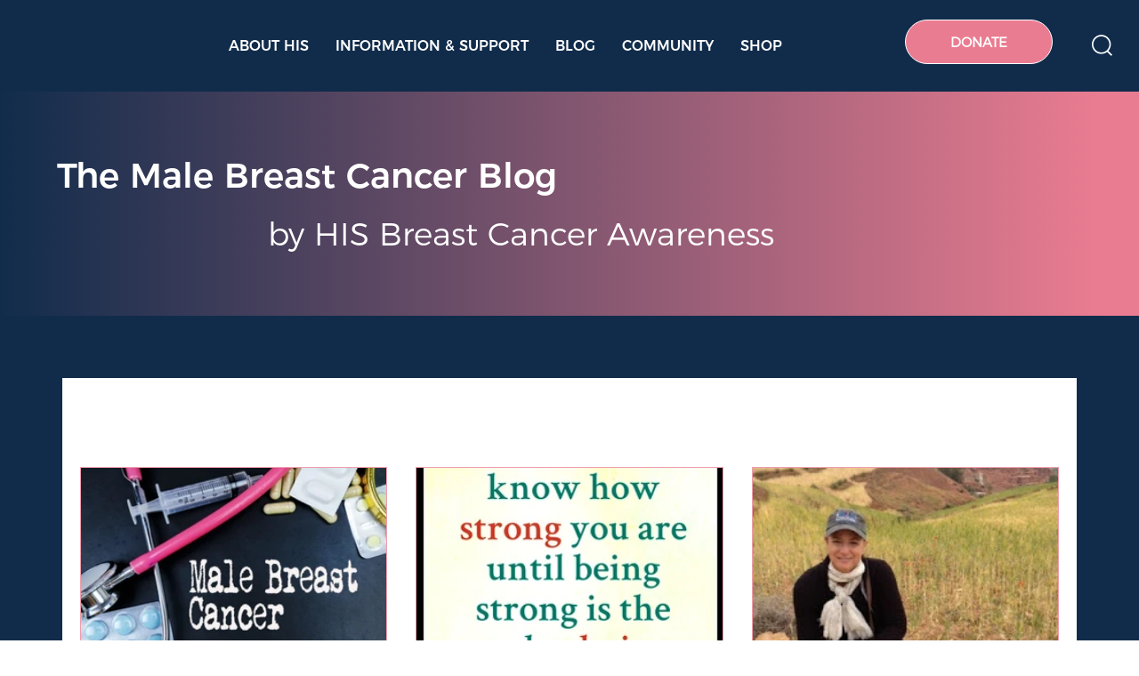

--- FILE ---
content_type: text/css; charset=utf-8
request_url: https://www.hisbreastcancer.org/_serverless/pro-gallery-css-v4-server/layoutCss?ver=2&id=pro-blog&items=0_800_533%7C0_861_1130%7C0_240_320%7C0_320_275&container=519.5_1100_1189.5_720&options=gallerySizeType:px%7CgallerySizePx:292%7CimageMargin:32%7CisRTL:false%7CgridStyle:1%7CnumberOfImagesPerRow:3%7CgalleryLayout:2%7CtitlePlacement:SHOW_BELOW%7CcubeRatio:1.3333333333333333%7CisVertical:true%7CtextBoxHeight:350
body_size: -139
content:
#pro-gallery-pro-blog [data-hook="item-container"][data-idx="0"].gallery-item-container{opacity: 1 !important;display: block !important;transition: opacity .2s ease !important;top: 0px !important;left: 0px !important;right: auto !important;height: 609px !important;width: 345px !important;} #pro-gallery-pro-blog [data-hook="item-container"][data-idx="0"] .gallery-item-common-info-outer{height: 350px !important;} #pro-gallery-pro-blog [data-hook="item-container"][data-idx="0"] .gallery-item-common-info{height: 350px !important;width: 100% !important;} #pro-gallery-pro-blog [data-hook="item-container"][data-idx="0"] .gallery-item-wrapper{width: 345px !important;height: 259px !important;margin: 0 !important;} #pro-gallery-pro-blog [data-hook="item-container"][data-idx="0"] .gallery-item-content{width: 345px !important;height: 259px !important;margin: 0px 0px !important;opacity: 1 !important;} #pro-gallery-pro-blog [data-hook="item-container"][data-idx="0"] .gallery-item-hover{width: 345px !important;height: 259px !important;opacity: 1 !important;} #pro-gallery-pro-blog [data-hook="item-container"][data-idx="0"] .item-hover-flex-container{width: 345px !important;height: 259px !important;margin: 0px 0px !important;opacity: 1 !important;} #pro-gallery-pro-blog [data-hook="item-container"][data-idx="0"] .gallery-item-wrapper img{width: 100% !important;height: 100% !important;opacity: 1 !important;} #pro-gallery-pro-blog [data-hook="item-container"][data-idx="1"].gallery-item-container{opacity: 1 !important;display: block !important;transition: opacity .2s ease !important;top: 0px !important;left: 377px !important;right: auto !important;height: 609px !important;width: 346px !important;} #pro-gallery-pro-blog [data-hook="item-container"][data-idx="1"] .gallery-item-common-info-outer{height: 350px !important;} #pro-gallery-pro-blog [data-hook="item-container"][data-idx="1"] .gallery-item-common-info{height: 350px !important;width: 100% !important;} #pro-gallery-pro-blog [data-hook="item-container"][data-idx="1"] .gallery-item-wrapper{width: 346px !important;height: 259px !important;margin: 0 !important;} #pro-gallery-pro-blog [data-hook="item-container"][data-idx="1"] .gallery-item-content{width: 346px !important;height: 259px !important;margin: 0px 0px !important;opacity: 1 !important;} #pro-gallery-pro-blog [data-hook="item-container"][data-idx="1"] .gallery-item-hover{width: 346px !important;height: 259px !important;opacity: 1 !important;} #pro-gallery-pro-blog [data-hook="item-container"][data-idx="1"] .item-hover-flex-container{width: 346px !important;height: 259px !important;margin: 0px 0px !important;opacity: 1 !important;} #pro-gallery-pro-blog [data-hook="item-container"][data-idx="1"] .gallery-item-wrapper img{width: 100% !important;height: 100% !important;opacity: 1 !important;} #pro-gallery-pro-blog [data-hook="item-container"][data-idx="2"].gallery-item-container{opacity: 1 !important;display: block !important;transition: opacity .2s ease !important;top: 0px !important;left: 755px !important;right: auto !important;height: 609px !important;width: 345px !important;} #pro-gallery-pro-blog [data-hook="item-container"][data-idx="2"] .gallery-item-common-info-outer{height: 350px !important;} #pro-gallery-pro-blog [data-hook="item-container"][data-idx="2"] .gallery-item-common-info{height: 350px !important;width: 100% !important;} #pro-gallery-pro-blog [data-hook="item-container"][data-idx="2"] .gallery-item-wrapper{width: 345px !important;height: 259px !important;margin: 0 !important;} #pro-gallery-pro-blog [data-hook="item-container"][data-idx="2"] .gallery-item-content{width: 345px !important;height: 259px !important;margin: 0px 0px !important;opacity: 1 !important;} #pro-gallery-pro-blog [data-hook="item-container"][data-idx="2"] .gallery-item-hover{width: 345px !important;height: 259px !important;opacity: 1 !important;} #pro-gallery-pro-blog [data-hook="item-container"][data-idx="2"] .item-hover-flex-container{width: 345px !important;height: 259px !important;margin: 0px 0px !important;opacity: 1 !important;} #pro-gallery-pro-blog [data-hook="item-container"][data-idx="2"] .gallery-item-wrapper img{width: 100% !important;height: 100% !important;opacity: 1 !important;} #pro-gallery-pro-blog [data-hook="item-container"][data-idx="3"].gallery-item-container{opacity: 1 !important;display: block !important;transition: opacity .2s ease !important;top: 641px !important;left: 0px !important;right: auto !important;height: 609px !important;width: 345px !important;} #pro-gallery-pro-blog [data-hook="item-container"][data-idx="3"] .gallery-item-common-info-outer{height: 350px !important;} #pro-gallery-pro-blog [data-hook="item-container"][data-idx="3"] .gallery-item-common-info{height: 350px !important;width: 100% !important;} #pro-gallery-pro-blog [data-hook="item-container"][data-idx="3"] .gallery-item-wrapper{width: 345px !important;height: 259px !important;margin: 0 !important;} #pro-gallery-pro-blog [data-hook="item-container"][data-idx="3"] .gallery-item-content{width: 345px !important;height: 259px !important;margin: 0px 0px !important;opacity: 1 !important;} #pro-gallery-pro-blog [data-hook="item-container"][data-idx="3"] .gallery-item-hover{width: 345px !important;height: 259px !important;opacity: 1 !important;} #pro-gallery-pro-blog [data-hook="item-container"][data-idx="3"] .item-hover-flex-container{width: 345px !important;height: 259px !important;margin: 0px 0px !important;opacity: 1 !important;} #pro-gallery-pro-blog [data-hook="item-container"][data-idx="3"] .gallery-item-wrapper img{width: 100% !important;height: 100% !important;opacity: 1 !important;} #pro-gallery-pro-blog .pro-gallery-prerender{height:1249.5px !important;}#pro-gallery-pro-blog {height:1249.5px !important; width:1100px !important;}#pro-gallery-pro-blog .pro-gallery-margin-container {height:1249.5px !important;}#pro-gallery-pro-blog .pro-gallery {height:1249.5px !important; width:1100px !important;}#pro-gallery-pro-blog .pro-gallery-parent-container {height:1249.5px !important; width:1132px !important;}